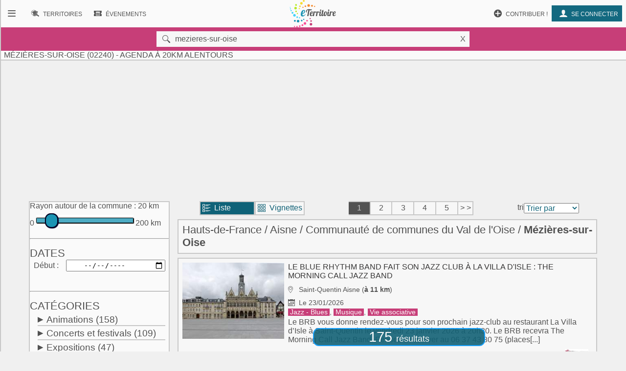

--- FILE ---
content_type: text/html; charset=UTF-8
request_url: https://www.eterritoire.fr/evenements/france,hauts-de-france,aisne,mezieres-sur-oise/xrac-20
body_size: 15296
content:

<!doctype html>
<html lang="fr">

<head>
  <meta charset="utf-8">
  
  <title> Mézières-sur-Oise (02240)  - Agenda  à 20km alentours</title><meta name="description" content="Retrouvez l'agenda des manifestations et le calendrier des évenements  à Mézières-sur-Oise (02240)  et 20km alentours ( Aisne - Hauts-de-France )  sur eTerritoire"><meta name="viewport" content="width=device-width, initial-scale=1, maximum-scale=5">
    <link rel="preload" href="/fnt/eterre.woff" as="font" type="font/woff" crossorigin="anonymous">
      
<meta name="geo.region" content="FR-2">
<meta name="geo.placename" content="mezieres-sur-oise">
<meta name="geo.position" content="49.783889770508,3.4011108875275">
<meta name="ICBM" content="49.783889770508,3.4011108875275"><link rel="preload" as="style" href="/css/main99.min.css" fetchpriority="high" ><link rel="stylesheet" href="/css/main99.min.css">
<meta name="impact-site-verification" value="0e7eae6a-5aeb-4034-894d-9a312c9dfe62">

<link rel="preload" as="script" href="/js/bundleSearchEvt.js">




<script>
  window.dataLayer = window.dataLayer || [];
  function gtag(){dataLayer.push(arguments);}
  
  gtag("consent", "default", {
  "ad_storage": "granted",
  "ad_user_data": "granted",
  "ad_personalization": "granted",
  "analytics_storage": "granted"
});
  </script>
  <script async src="https://www.googletagmanager.com/gtag/js?id=G-M9GXS4GQ4L"></script>
  
  <script>
  gtag("js", new Date());
  gtag("config", "G-M9GXS4GQ4L");

  

</script><script async src="https://pagead2.googlesyndication.com/pagead/js/adsbygoogle.js?client=ca-pub-6758033466826517"
     crossorigin="anonymous"></script>
<script>
ú=function(){"use strict";var n={go:function(n){"@"==n[0]?window.open(n.slice(1),"_blank"):window.location.href=n}};return n}();

document.addEventListener("click", function(event) {
    const targetElement = event.target.closest(
        "a, [onclick], .pointer, input"
    );

    if (targetElement) {
        const originalBackgroundColor = targetElement.style.backgroundColor;

        targetElement.style.backgroundColor = "#000000";
	    targetElement.style.opacity = "0.7";
        
        setTimeout(function() {
            targetElement.style.backgroundColor = originalBackgroundColor;
            targetElement.style.opacity = "1";
        }, 10); 
    }
});


</script>

<style>
a, input, button
{
    touch-action: manipulation;
}
</style>

 
</head>
<body class="ce" >



<div id="b"><!-- burger -->
    <nav id="bm" class="bn">
        <a id="b_bx" href="#"><div><b class="ico">&#xf105;</b></div></a><a id="b_ter" href="/territoires"><div><b class="ico">&#xf112;</b><b class="bfr">Recherche de&nbsp;</b><b class="lbl">Territoires</b></div></a><a id="b_ann" href="/annonces"><div><b class="ico">&#xf100;</b><b class="bfr">Recherche d'</b><b class="lbl">Annonces</b></div></a><a id="b_evt" href="/evenements"><div><b class="ico">&#xf106;</b><b class="bfr">Recherche d'</b><b class="lbl">Évenements</b></div></a><a id="b_cnx" href="/login"><div><b class="ico">&#xf104</b><b class="lbl">Se connecter</b></div></a><a id="b_prt" href="/proposer"><div><b class="ico">&#xf11A;</b><b class="lbl">Contribuer !</b></div></a>    </nav><!-- Le menu -->
    <div id="bl"><!-- leftover -->
        <header id="head"><nav id="nav"><a id="n_bm" href="#bm"><div><b class="ico">&#xf10d;</b></div></a><a id="n_lgo" href="/"><img src="/img/ico/tmp/logo.svg" alt="logo"></a><a id="n_ter" href="/territoires"><div><b class="ico">&#xf112;</b><b class="bfr">Recherche de&nbsp;</b><b class="lbl">Territoires</b></div></a><a id="n_evt" href="/evenements"><div><b class="ico">&#xf106;</b><b class="bfr">Recherche d'</b><b class="lbl">Évenements</b></div></a><a id="n_cnx" href="/login"><div><b class="ico">&#xf104</b><b class="lbl">Se connecter</b></div></a><a id="n_prt" href="/proposer"><div><b class="ico">&#xf11A;</b><b class="lbl">Contribuer !</b></div></a></nav>

   <div id="geoMask">
        <form id="formgeo" name="formgeo" action="#" method="get" onchange="return sEvt.searchDo()" onsubmit="return false;"><input type="hidden" name="idCom" id="idCom" value="2-2483"><button onclick="document.getElementById('geo').focus();" class="ico">&nbsp&#xf10c;</button><input placeholder="commune, code postal, département, région, intercommunalité"  type="text" name="geo" id="geo" value="mezieres-sur-oise"><button onclick="return sEvt.videGeo();">X</button></form>
    </div>

	<h1 id="dPageTitle" class="hm">
		
 Mézières-sur-Oise (02240)  - Agenda  à 20km alentours</h1></header>
        

        


<script src="/js/bundleSearchEvt.js"></script>



<style>


.lstline img.i2 {
    max-width: 3rem;
}

.catDiv .hidden{
    background-color:#eaeaea;
}

.catDiv .zeroed{
    background-color:#eaeaea;
    color:#a4a4a4;
}


.pastilleNb{
     display:inline-block;
        -moz-border-radius: 50%; /* or 50% */
        border-radius: 50%; /* or 50% */
        min-width: 1.6rem;
        background-color:#487885;
        padding:4px;
        text-align: center;
        margin-left: 0.6rem;
         margin-right: 0.1rem;
        color:white;
        font-size:0.9rem;
}

.suggest h4{
    color:#525252;
}

.suggest span{
     padding:4px;
}

.suggest{
 font-size:1.4rem;
}

</style>




<style>

</style>

<style>                        
.gg_events_header { height: 300px; text-align: center;}
@media(min-width: 500px) { .gg_events_header { height: 280px; text-align: center; } }
@media(min-width: 800px) { .gg_events_header { height: 280px; text-align: center;} }
</style>
                                
                
                
<!-- eTerritoire - Moteur Evt - Header -->
<ins class="adsbygoogle gg_events_header"
     style="display:block"
     data-ad-client="ca-pub-6758033466826517"
     data-ad-slot="9886669001"
     data-full-width-responsive="true"></ins>
<script>
     (adsbygoogle = window.adsbygoogle || []).push({});
</script>
                
 
<div class="wr ct">
    <div class="mtr">
    <form id="formcom" name="formcom" class="artcl np" action="#" method="get" onchange="sEvt.searchDo()">
        <div class="menu" id="dMenu">
        
			<a name="menu"></a>
			
<style>

input[type=range] {
    -webkit-appearance: none;
    width: 100%;
    margin: 9.3px 0
}

input[type=range]:focus {
    outline: none
}

input[type=range]::-webkit-slider-runnable-track {
    width: 100%;
    height: 11.4px;
    cursor: pointer;
    box-shadow: 1px 1px 1px #000000, 0 0 1px #0d0d0d;
    background: rgba(27, 148, 179, .78);
    border-radius: 1.3px;
    border: .2px solid #010101
}

input[type=range]::-webkit-slider-thumb {
    box-shadow: .9px .9px 1px #000031, 0 0 .9px #00004b;
    border: 1.8px solid #00001e;
    height: 30px;
    width: 27px;
    border-radius: 12px;
    background: #1b94b3;
    cursor: pointer;
    -webkit-appearance: none;
    margin-top: -9.5px
}

input[type=range]:focus::-webkit-slider-runnable-track {
    background: rgba(31, 170, 206, .78)
}

input[type=range]::-moz-range-track {
    width: 100%;
    height: 11.4px;
    cursor: pointer;
    box-shadow: 1px 1px 1px #000000, 0 0 1px #0d0d0d;
    background: rgba(27, 148, 179, .78);
    border-radius: 1.3px;
    border: .2px solid #010101
}

input[type=range]::-moz-range-thumb {
    box-shadow: .9px .9px 1px #000031, 0 0 .9px #00004b;
    border: 1.8px solid #00001e;
    height: 30px;
    width: 27px;
    border-radius: 12px;
    background: #1b94b3;
    cursor: pointer
}

input[type=range]::-ms-track {
    width: 100%;
    height: 11.4px;
    cursor: pointer;
    background: 0 0;
    border-color: transparent;
    color: transparent
}

input[type=range]::-ms-fill-lower {
    background: rgba(23, 126, 152, .78);
    border: .2px solid #010101;
    border-radius: 2.6px;
    box-shadow: 1px 1px 1px #000000, 0 0 1px #0d0d0d
}

input[type=range]::-ms-fill-upper {
    background: rgba(27, 148, 179, .78);
    border: .2px solid #010101;
    border-radius: 2.6px;
    box-shadow: 1px 1px 1px #000000, 0 0 1px #0d0d0d
}

input[type=range]::-ms-thumb {
    box-shadow: .9px .9px 1px #000031, 0 0 .9px #00004b;
    border: 1.8px solid #00001e;
    height: 30px;
    width: 27px;
    border-radius: 12px;
    background: #1b94b3;
    cursor: pointer;
    height: 11.4px
}

input[type=range]:focus::-ms-fill-lower {
    background: rgba(27, 148, 179, .78)
}

input[type=range]:focus::-ms-fill-upper {
    background: rgba(31, 170, 206, .78)
}


    .flatpickr-wrapper{display:inline-block;width:100%;position:relative}
    .flatpickr-wrapper input{cursor:pointer;z-index:1}
    .flatpickr-wrapper .flatpickr-calendar{background:#fff;border:1px solid #ddd;font-size:90%;border-radius:4px;position:absolute;top:100%;left:0;margin-top:3px;opacity:0;visibility:hidden;transition:opacity 75ms;width:256px}
    .flatpickr-wrapper .flatpickr-calendar:after,.flatpickr-wrapper .flatpickr-calendar:before{position:absolute;pointer-events:none;border:solid transparent;content:'';height:0;width:0;bottom:100%;left:22px}
.flatpickr-wrapper .flatpickr-calendar:before{border-width:5px;margin:0 -5px;border-bottom-color:#ddd}.flatpickr-wrapper .flatpickr-calendar:after{border-width:4px;margin:0 -4px;border-bottom-color:#fff}
.flatpickr-wrapper .flatpickr-calendar .flatpickr-month{background:0 0;color:#000;padding:4px 5px 2px;text-align:center;position:relative}
.flatpickr-wrapper .flatpickr-calendar .flatpickr-month .flatpickr-next-month,.flatpickr-wrapper .flatpickr-calendar .flatpickr-month .flatpickr-prev-month{text-decoration:none;cursor:pointer}
.flatpickr-wrapper .flatpickr-calendar .flatpickr-month .flatpickr-next-month i,.flatpickr-wrapper .flatpickr-calendar .flatpickr-month .flatpickr-prev-month i{position:relative;bottom:-4px}
.flatpickr-wrapper .flatpickr-calendar .flatpickr-month .flatpickr-next-month:hover,.flatpickr-wrapper .flatpickr-calendar .flatpickr-month .flatpickr-prev-month:hover{color:#f64747}
.flatpickr-wrapper .flatpickr-calendar .flatpickr-month .flatpickr-prev-month{float:left}.flatpickr-wrapper .flatpickr-calendar .flatpickr-month .flatpickr-next-month{float:right}
.flatpickr-wrapper .flatpickr-calendar .flatpickr-month .flatpickr-current-month{font-size:135%;font-weight:300;color:rgba(0,0,0,.7)}
.flatpickr-wrapper .flatpickr-calendar .flatpickr-month .flatpickr-current-month .cur_month{font-weight:700;color:#000}
.flatpickr-wrapper .flatpickr-calendar .flatpickr-month .flatpickr-current-month .cur_year{cursor:default;padding:0 2px}
.flatpickr-wrapper .flatpickr-calendar .flatpickr-month .flatpickr-current-month .cur_year:hover{background:rgba(0,0,0,.05)}
.flatpickr-wrapper .flatpickr-calendar .flatpickr-weekdays{font-size:90%;background:0 0;padding:2px 0 4px}
.flatpickr-wrapper .flatpickr-calendar .flatpickr-weekdays span{color:#999;text-align:center;display:inline-block;width:14.2857142857%;font-weight:700}
.flatpickr-wrapper .flatpickr-calendar .flatpickr-days{padding-top:1px}
.flatpickr-wrapper .flatpickr-calendar .flatpickr-day{background:0 0;border:1px solid transparent;border-radius:150px;box-sizing:border-box;color:#393939;cursor:pointer;display:inline-block;width:34px;height:34px;line-height:33px;margin:0 1px 1px;text-align:center}
.flatpickr-wrapper .flatpickr-calendar .flatpickr-day:hover{background:#e6e6e6;border-color:#e6e6e6}.flatpickr-wrapper .flatpickr-calendar .flatpickr-day.today{border-color:#f64747}
.flatpickr-wrapper .flatpickr-calendar .flatpickr-day.today:hover{border-color:#f64747;background:#f64747;color:#fff}
.flatpickr-wrapper .flatpickr-calendar .flatpickr-day.selected,.flatpickr-wrapper .flatpickr-calendar .flatpickr-day.selected:hover{background:#446cb3;color:#fff;border-color:#446cb3}
.flatpickr-wrapper .flatpickr-calendar .flatpickr-day.disabled,.flatpickr-wrapper .flatpickr-calendar .flatpickr-day.disabled:hover{color:rgba(57,57,57,.3);background:0 0;border-color:transparent;cursor:default}
.flatpickr-wrapper.inline .flatpickr-calendar,.flatpickr-wrapper.open .flatpickr-calendar{z-index:100;opacity:1;visibility:visible}.flatpickr-wrapper.inline .flatpickr-calendar{position:static}
.flatpickr-wrapper .flatpickr-time{overflow:auto;border-top:1px solid #ddd;text-align:center}
    .flatpickr-wrapper .flatpickr-time .flatpickr-hour,.flatpickr-wrapper .flatpickr-time .flatpickr-minute{background:0 0;-webkit-appearance:none;-moz-appearance:textfield;box-shadow:none;border:0;border-radius:0;display:inline-block;width:33%;min-width:33%;text-align:center;margin:0;padding:0;height:38px;line-height:38px;cursor:pointer;font-weight:700;color:#393939}
    .flatpickr-wrapper .flatpickr-am-pm:hover,.flatpickr-wrapper .flatpickr-time .flatpickr-hour:hover,.flatpickr-wrapper .flatpickr-time .flatpickr-minute:hover{background:#f0f0f0}
    .flatpickr-wrapper .flatpickr-time .flatpickr-hour:focus,.flatpickr-wrapper .flatpickr-time .flatpickr-minute:focus{outline:0;border:0}
    .flatpickr-wrapper .flatpickr-time .flatpickr-minute{width:26%;font-weight:300}
    .flatpickr-wrapper .flatpickr-am-pm,.flatpickr-wrapper .flatpickr-time-separator{height:38px;display:inline-block;line-height:38px}
    .flatpickr-wrapper .flatpickr-am-pm{width:21%;padding:0 2%;cursor:pointer;text-align:left}



</style>



    <div id="rayonAutour" class="">
    	<fieldset>
        	<label for="rayonc">Rayon autour de la commune :</label>
        	<span id="rayonCLbl">20 km</span><br>
    		0
    		<input style="width:70%;" list="kmscale" id="rayonc" step="10" max="200" min="0" name="rayonc" type="range" value="20"> 
        	200 km
        	<datalist id="kmscale">
    			<option>0</option>
    			<option>10</option>
    			<option>20</option>
    			<option>30</option>
    			<option>40</option>
    			<option>50</option>
    			<option>60</option>
    			<option>70</option>
    			<option>80</option>
    			<option>90</option>
    			<option>100</option>
    			<option>110</option>
    			<option>120</option>
    			<option>130</option>
    			<option>140</option>
    			<option>150</option>
    			<option>160</option>
    			<option>170</option>
    			<option>180</option>
    			<option>190</option>
    			<option>200</option>
    		</datalist>
		</fieldset>
        <hr>
    </div>




<h2 class="cd f">Dates</h2>
<div>
<label for="datedebut">Début</label>
<input type="date" class="calendar" placeholder="jj / mm / aaaa" id="datedebut" name="datedebut" value="">
</div>
<div>
<label for="datefin" style="visibility:hidden;">Fin</label ><input type="date" class="calendar" placeholder="jj / mm / aaaa"id="datefin" name="datefin" value="" style="visibility:hidden;">
</div>
    <hr>
    <h2 class="cd f">Catégories</h2>
    <div class="catDiv"><p onclick="sEvt.toggleChildren(193)"><span id="parent_193" class="pointer kteghead" data-before="+">Animations</span>&nbsp;<span id="cpt_193" data-elc="193">(158)</span></p><div id="children_193" class="193 ktegbody hidden" ><div id="elc-144" class=""><input type="checkbox" name="144" id="144" value="144"><label for="144">Animaux</label><label for="144" id="cpt_144" data-elc="144"> (4)</label></div><div id="elc-97" class=""><input type="checkbox" name="97" id="97" value="97"><label for="97">Artisanat</label><label for="97" id="cpt_97" data-elc="97"> (9)</label></div><div id="elc-194" class=""><input type="checkbox" name="194" id="194" value="194"><label for="194">Atelier</label><label for="194" id="cpt_194" data-elc="194"> (9)</label></div><div id="elc-196" class=""><input type="checkbox" name="196" id="196" value="196"><label for="196">Balades</label><label for="196" id="cpt_196" data-elc="196"> (2)</label></div><div id="elc-154" class=""><input type="checkbox" name="154" id="154" value="154"><label for="154">Bien-être</label><label for="154" id="cpt_154" data-elc="154"> (6)</label></div><div id="elc-197" class=""><input type="checkbox" name="197" id="197" value="197"><label for="197">Brocante - Vide-grenier</label><label for="197" id="cpt_197" data-elc="197"> (11)</label></div><div id="elc-198" class=""><input type="checkbox" name="198" id="198" value="198"><label for="198">Conférence - Débat</label><label for="198" id="cpt_198" data-elc="198"> (6)</label></div><div id="elc-145" class=""><input type="checkbox" name="145" id="145" value="145"><label for="145">Culte et religion</label><label for="145" id="cpt_145" data-elc="145"> (1)</label></div><div id="elc-201" class=" hidden"><input type="checkbox" name="201" id="201" value="201"><label for="201">Don du sang</label><label for="201" id="cpt_201" data-elc="201"></label></div><div id="elc-142" class=""><input type="checkbox" name="142" id="142" value="142"><label for="142">Fête</label><label for="142" id="cpt_142" data-elc="142"> (4)</label></div><div id="elc-148" class=" hidden"><input type="checkbox" name="148" id="148" value="148"><label for="148">Feu d'artifice</label><label for="148" id="cpt_148" data-elc="148"></label></div><div id="elc-133" class=""><input type="checkbox" name="133" id="133" value="133"><label for="133">Foire - Salon</label><label for="133" id="cpt_133" data-elc="133"> (11)</label></div><div id="elc-206" class=""><input type="checkbox" name="206" id="206" value="206"><label for="206">Jeux de cartes</label><label for="206" id="cpt_206" data-elc="206"> (2)</label></div><div id="elc-207" class=""><input type="checkbox" name="207" id="207" value="207"><label for="207">Jeux de hasard - Loto</label><label for="207" id="cpt_207" data-elc="207"> (2)</label></div><div id="elc-146" class=""><input type="checkbox" name="146" id="146" value="146"><label for="146">Manifestation culturelle</label><label for="146" id="cpt_146" data-elc="146"> (5)</label></div><div id="elc-200" class=""><input type="checkbox" name="200" id="200" value="200"><label for="200">Marché</label><label for="200" id="cpt_200" data-elc="200"> (9)</label></div><div id="elc-180" class=""><input type="checkbox" name="180" id="180" value="180"><label for="180">Nature - Environnement</label><label for="180" id="cpt_180" data-elc="180"> (5)</label></div><div id="elc-579" class=""><input type="checkbox" name="579" id="579" value="579"><label for="579">Patrimoine - Culture</label><label for="579" id="cpt_579" data-elc="579"> (21)</label></div><div id="elc-156" class=""><input type="checkbox" name="156" id="156" value="156"><label for="156">Plante - Fleur</label><label for="156" id="cpt_156" data-elc="156"> (9)</label></div><div id="elc-158" class=" hidden"><input type="checkbox" name="158" id="158" value="158"><label for="158">Portes ouvertes</label><label for="158" id="cpt_158" data-elc="158"></label></div><div id="elc-88" class=""><input type="checkbox" name="88" id="88" value="88"><label for="88">Pour enfants</label><label for="88" id="cpt_88" data-elc="88"> (14)</label></div><div id="elc-199" class=""><input type="checkbox" name="199" id="199" value="199"><label for="199">Repas - Dégustation</label><label for="199" id="cpt_199" data-elc="199"> (7)</label></div><div id="elc-141" class=""><input type="checkbox" name="141" id="141" value="141"><label for="141">Vie associative</label><label for="141" id="cpt_141" data-elc="141"> (7)</label></div><div id="elc-151" class=""><input type="checkbox" name="151" id="151" value="151"><label for="151">Vie locale</label><label for="151" id="cpt_151" data-elc="151"> (10)</label></div><div id="elc-162" class=""><input type="checkbox" name="162" id="162" value="162"><label for="162">Vin - Oenologie</label><label for="162" id="cpt_162" data-elc="162"> (3)</label></div><div id="elc-202" class=""><input type="checkbox" name="202" id="202" value="202"><label for="202">Visites et circuits</label><label for="202" id="cpt_202" data-elc="202"> (1)</label></div></div></div><div class="catDiv"><p onclick="sEvt.toggleChildren(140)"><span id="parent_140" class="pointer kteghead" data-before="+">Concerts et festivals</span>&nbsp;<span id="cpt_140" data-elc="140">(109)</span></p><div id="children_140" class="140 ktegbody hidden" ><div id="elc-93" class=""><input type="checkbox" name="93" id="93" value="93"><label for="93">Chorale - Chant</label><label for="93" id="cpt_93" data-elc="93"> (7)</label></div><div id="elc-92" class=""><input type="checkbox" name="92" id="92" value="92"><label for="92">Concert</label><label for="92" id="cpt_92" data-elc="92"> (32)</label></div><div id="elc-109" class=""><input type="checkbox" name="109" id="109" value="109"><label for="109">Festival généraliste</label><label for="109" id="cpt_109" data-elc="109"> (6)</label></div><div id="elc-147" class=""><input type="checkbox" name="147" id="147" value="147"><label for="147">Gospel</label><label for="147" id="cpt_147" data-elc="147"> (1)</label></div><div id="elc-150" class=""><input type="checkbox" name="150" id="150" value="150"><label for="150">Jazz - Blues</label><label for="150" id="cpt_150" data-elc="150"> (12)</label></div><div id="elc-143" class=""><input type="checkbox" name="143" id="143" value="143"><label for="143">Musique</label><label for="143" id="cpt_143" data-elc="143"> (23)</label></div><div id="elc-152" class=""><input type="checkbox" name="152" id="152" value="152"><label for="152">Musique classique</label><label for="152" id="cpt_152" data-elc="152"> (5)</label></div><div id="elc-153" class=""><input type="checkbox" name="153" id="153" value="153"><label for="153">Musique contemporaine</label><label for="153" id="cpt_153" data-elc="153"> (1)</label></div><div id="elc-166" class=""><input type="checkbox" name="166" id="166" value="166"><label for="166">Musique du monde</label><label for="166" id="cpt_166" data-elc="166"> (3)</label></div><div id="elc-127" class=""><input type="checkbox" name="127" id="127" value="127"><label for="127">Musique traditionnelle</label><label for="127" id="cpt_127" data-elc="127"> (2)</label></div><div id="elc-161" class=""><input type="checkbox" name="161" id="161" value="161"><label for="161">Pop - Rock - Folk</label><label for="161" id="cpt_161" data-elc="161"> (6)</label></div><div id="elc-165" class=""><input type="checkbox" name="165" id="165" value="165"><label for="165">Variété française</label><label for="165" id="cpt_165" data-elc="165"> (10)</label></div><div id="elc-155" class=""><input type="checkbox" name="155" id="155" value="155"><label for="155">Variété internationale</label><label for="155" id="cpt_155" data-elc="155"> (1)</label></div></div></div><div class="catDiv"><p onclick="sEvt.toggleChildren(86)"><span id="parent_86" class="pointer kteghead" data-before="+">Expositions</span>&nbsp;<span id="cpt_86" data-elc="86">(47)</span></p><div id="children_86" class="86 ktegbody hidden" ><div id="elc-89" class=" hidden"><input type="checkbox" name="89" id="89" value="89"><label for="89">Bande dessinée</label><label for="89" id="cpt_89" data-elc="89"></label></div><div id="elc-90" class=""><input type="checkbox" name="90" id="90" value="90"><label for="90">Céramique</label><label for="90" id="cpt_90" data-elc="90"> (2)</label></div><div id="elc-94" class=""><input type="checkbox" name="94" id="94" value="94"><label for="94">Dessin - Collage</label><label for="94" id="cpt_94" data-elc="94"> (3)</label></div><div id="elc-91" class=""><input type="checkbox" name="91" id="91" value="91"><label for="91">Exposition</label><label for="91" id="cpt_91" data-elc="91"> (20)</label></div><div id="elc-95" class=""><input type="checkbox" name="95" id="95" value="95"><label for="95">Gravure</label><label for="95" id="cpt_95" data-elc="95"> (2)</label></div><div id="elc-96" class=""><input type="checkbox" name="96" id="96" value="96"><label for="96">Histoire - Civilisation</label><label for="96" id="cpt_96" data-elc="96"> (2)</label></div><div id="elc-99" class=""><input type="checkbox" name="99" id="99" value="99"><label for="99">Mode</label><label for="99" id="cpt_99" data-elc="99"> (1)</label></div><div id="elc-100" class=""><input type="checkbox" name="100" id="100" value="100"><label for="100">Peinture</label><label for="100" id="cpt_100" data-elc="100"> (7)</label></div><div id="elc-102" class=""><input type="checkbox" name="102" id="102" value="102"><label for="102">Photographie - Vidéo</label><label for="102" id="cpt_102" data-elc="102"> (6)</label></div><div id="elc-103" class=""><input type="checkbox" name="103" id="103" value="103"><label for="103">Science et technique</label><label for="103" id="cpt_103" data-elc="103"> (1)</label></div><div id="elc-104" class=""><input type="checkbox" name="104" id="104" value="104"><label for="104">Sculpture</label><label for="104" id="cpt_104" data-elc="104"> (3)</label></div><div id="elc-203" class=" hidden"><input type="checkbox" name="203" id="203" value="203"><label for="203">Visite guidée</label><label for="203" id="cpt_203" data-elc="203"></label></div></div></div><div class="catDiv"><p onclick="sEvt.toggleChildren(167)"><span id="parent_167" class="pointer kteghead" data-before="+">Spectacles et théâtre</span>&nbsp;<span id="cpt_167" data-elc="167">(31)</span></p><div id="children_167" class="167 ktegbody hidden" ><div id="elc-169" class=""><input type="checkbox" name="169" id="169" value="169"><label for="169">Café littéraire</label><label for="169" id="cpt_169" data-elc="169"> (1)</label></div><div id="elc-170" class=""><input type="checkbox" name="170" id="170" value="170"><label for="170">Cinéma</label><label for="170" id="cpt_170" data-elc="170"> (2)</label></div><div id="elc-171" class=""><input type="checkbox" name="171" id="171" value="171"><label for="171">Cirque - Marionnette</label><label for="171" id="cpt_171" data-elc="171"> (2)</label></div><div id="elc-173" class=""><input type="checkbox" name="173" id="173" value="173"><label for="173">Danse - Bal - Cabaret</label><label for="173" id="cpt_173" data-elc="173"> (2)</label></div><div id="elc-175" class=""><input type="checkbox" name="175" id="175" value="175"><label for="175">Lecture - Conte - Poésie</label><label for="175" id="cpt_175" data-elc="175"> (7)</label></div><div id="elc-178" class=" hidden"><input type="checkbox" name="178" id="178" value="178"><label for="178">Opéra - Opérette</label><label for="178" id="cpt_178" data-elc="178"></label></div><div id="elc-168" class=""><input type="checkbox" name="168" id="168" value="168"><label for="168">Spectacle</label><label for="168" id="cpt_168" data-elc="168"> (5)</label></div><div id="elc-183" class=""><input type="checkbox" name="183" id="183" value="183"><label for="183">Spectacle comique</label><label for="183" id="cpt_183" data-elc="183"> (6)</label></div><div id="elc-184" class=" hidden"><input type="checkbox" name="184" id="184" value="184"><label for="184">Spectacle de rue</label><label for="184" id="cpt_184" data-elc="184"></label></div><div id="elc-186" class=""><input type="checkbox" name="186" id="186" value="186"><label for="186">Spectacle musical</label><label for="186" id="cpt_186" data-elc="186"> (3)</label></div><div id="elc-189" class=""><input type="checkbox" name="189" id="189" value="189"><label for="189">Théâtre</label><label for="189" id="cpt_189" data-elc="189"> (3)</label></div><div id="elc-191" class=" hidden"><input type="checkbox" name="191" id="191" value="191"><label for="191">Théâtre de rue</label><label for="191" id="cpt_191" data-elc="191"></label></div></div></div><div class="catDiv"><p onclick="sEvt.toggleChildren(204)"><span id="parent_204" class="pointer kteghead" data-before="+">Sports</span>&nbsp;<span id="cpt_204" data-elc="204">(7)</span></p><div id="children_204" class="204 ktegbody hidden" ><div id="elc-113" class=""><input type="checkbox" name="113" id="113" value="113"><label for="113">Competition sportive</label><label for="113" id="cpt_113" data-elc="113"> (1)</label></div><div id="elc-437" class=" hidden"><input type="checkbox" name="437" id="437" value="437"><label for="437">Courses à pied</label><label for="437" id="cpt_437" data-elc="437"></label></div><div id="elc-438" class=" hidden"><input type="checkbox" name="438" id="438" value="438"><label for="438">Courses cyclistes</label><label for="438" id="cpt_438" data-elc="438"></label></div><div id="elc-149" class=""><input type="checkbox" name="149" id="149" value="149"><label for="149">Manifestation sportive</label><label for="149" id="cpt_149" data-elc="149"> (1)</label></div><div id="elc-172" class=" hidden"><input type="checkbox" name="172" id="172" value="172"><label for="172">Neige - Glisse</label><label for="172" id="cpt_172" data-elc="172"></label></div><div id="elc-177" class=" hidden"><input type="checkbox" name="177" id="177" value="177"><label for="177">Pêche</label><label for="177" id="cpt_177" data-elc="177"></label></div><div id="elc-190" class=" hidden"><input type="checkbox" name="190" id="190" value="190"><label for="190">Pétanque</label><label for="190" id="cpt_190" data-elc="190"></label></div><div id="elc-205" class=""><input type="checkbox" name="205" id="205" value="205"><label for="205">Randonnée et balade</label><label for="205" id="cpt_205" data-elc="205"> (1)</label></div><div id="elc-208" class=" hidden"><input type="checkbox" name="208" id="208" value="208"><label for="208">Sports de balle et de ballon</label><label for="208" id="cpt_208" data-elc="208"></label></div><div id="elc-213" class=" hidden"><input type="checkbox" name="213" id="213" value="213"><label for="213">Sports équestres</label><label for="213" id="cpt_213" data-elc="213"></label></div><div id="elc-195" class=" hidden"><input type="checkbox" name="195" id="195" value="195"><label for="195">Sports et loisirs</label><label for="195" id="cpt_195" data-elc="195"></label></div><div id="elc-212" class=""><input type="checkbox" name="212" id="212" value="212"><label for="212">Sports mécaniques</label><label for="212" id="cpt_212" data-elc="212"> (3)</label></div><div id="elc-210" class=""><input type="checkbox" name="210" id="210" value="210"><label for="210">Sports nautiques</label><label for="210" id="cpt_210" data-elc="210"> (1)</label></div><div id="elc-587" class=" hidden"><input type="checkbox" name="587" id="587" value="587"><label for="587">Tour de France</label><label for="587" id="cpt_587" data-elc="587"></label></div></div></div>
    <script>
    elcGenealogy=[];
    elcGenealogy[144]=193;
elcGenealogy[97]=193;
elcGenealogy[194]=193;
elcGenealogy[196]=193;
elcGenealogy[154]=193;
elcGenealogy[197]=193;
elcGenealogy[198]=193;
elcGenealogy[145]=193;
elcGenealogy[201]=193;
elcGenealogy[142]=193;
elcGenealogy[148]=193;
elcGenealogy[133]=193;
elcGenealogy[206]=193;
elcGenealogy[207]=193;
elcGenealogy[146]=193;
elcGenealogy[200]=193;
elcGenealogy[180]=193;
elcGenealogy[579]=193;
elcGenealogy[156]=193;
elcGenealogy[158]=193;
elcGenealogy[88]=193;
elcGenealogy[199]=193;
elcGenealogy[141]=193;
elcGenealogy[151]=193;
elcGenealogy[162]=193;
elcGenealogy[202]=193;
elcGenealogy[93]=140;
elcGenealogy[92]=140;
elcGenealogy[109]=140;
elcGenealogy[147]=140;
elcGenealogy[150]=140;
elcGenealogy[143]=140;
elcGenealogy[152]=140;
elcGenealogy[153]=140;
elcGenealogy[166]=140;
elcGenealogy[127]=140;
elcGenealogy[161]=140;
elcGenealogy[165]=140;
elcGenealogy[155]=140;
elcGenealogy[89]=86;
elcGenealogy[90]=86;
elcGenealogy[94]=86;
elcGenealogy[91]=86;
elcGenealogy[95]=86;
elcGenealogy[96]=86;
elcGenealogy[99]=86;
elcGenealogy[100]=86;
elcGenealogy[102]=86;
elcGenealogy[103]=86;
elcGenealogy[104]=86;
elcGenealogy[203]=86;
elcGenealogy[169]=167;
elcGenealogy[170]=167;
elcGenealogy[171]=167;
elcGenealogy[173]=167;
elcGenealogy[175]=167;
elcGenealogy[178]=167;
elcGenealogy[168]=167;
elcGenealogy[183]=167;
elcGenealogy[184]=167;
elcGenealogy[186]=167;
elcGenealogy[189]=167;
elcGenealogy[191]=167;
elcGenealogy[113]=204;
elcGenealogy[437]=204;
elcGenealogy[438]=204;
elcGenealogy[149]=204;
elcGenealogy[172]=204;
elcGenealogy[177]=204;
elcGenealogy[190]=204;
elcGenealogy[205]=204;
elcGenealogy[208]=204;
elcGenealogy[213]=204;
elcGenealogy[195]=204;
elcGenealogy[212]=204;
elcGenealogy[210]=204;
elcGenealogy[587]=204;

    </script>
    
     <input type="hidden" name="kpageNumber" id="kpageNumber" value="1">
    <hr>
    <h2 class="cd f">Prix</h2>
    <input type="checkbox" name="gratuit" id="gratuit" tann="0" value="gratuit" class=""><label for="gratuit" class="pointer " tann="0" >Gratuit
        <span elc="gratuit" tann="0" class="hidden"></span>
        </label><br /><input type="checkbox" name="payant" id="payant" tann="0" value="payant" class=""><label for="payant" class="pointer " tann="0" >Payant
        <span elc="payant" tann="0" class="hidden"></span>
        </label><br />
    <hr>
    <h2 class="cd f">Accessibilité</h2>
    <input type="checkbox" name="access_mobi" id="access_mobi" tann="0" value="access_mobi" class=""><label for="access_mobi" class="pointer " tann="0" >Personnes à mobilité réduite
        <span elc="access_mobi" tann="0" class="hidden"></span>
        </label><br /><input type="checkbox" name="access_malv" id="access_malv" tann="0" value="access_malv" class=""><label for="access_malv" class="pointer " tann="0" >Personnes malvoyantes
        <span elc="access_malv" tann="0" class="hidden"></span>
        </label><br /><input type="checkbox" name="access_male" id="access_male" tann="0" value="access_male" class=""><label for="access_male" class="pointer " tann="0" >Personnes malentendantes 
        <span elc="access_male" tann="0" class="hidden"></span>
        </label><br />
    <hr>
    <h2 class="cd f">Affiner la recherche</h2>
    <div class="kwd"><input class="textInput" type="text" id="keyword" onchange="return false;" onkeydown = "if (event.keyCode == 13) {event.preventDefault();return sEvt.searchDo();}"  name="keyword" placeholder="Mot(s)-clé(s)" value=""/><a role="button">OK</a></div>
    <hr>
    <div class="cncl" role="button"><input onclick="window.location.href=('/evenements')" type="reset" value="Annuler tous les filtres" style="background-color:#136980;"></div>

			<div id="dMark">&nbsp;</div>
            <div class="cncl"><button onclick="sEvt.searchDo()" style="border: .1rem solid #c8c8c8;background-color: #136980;color: #f7f7f7;padding: .5rem;">Valider</button></div>
             <span id="menuEnteteCpt" class="h" onclick="jumpToAnchor('liste')">175</span>
             
             
             
		</div>
    </form>
		<div class="liste" id="dListeEntete">
			<a name="liste"></a>
			
			<div id="dListe"> 
			    
				<div id="pgtri">
<form id="formtri2" name="formtri2" action="#" method="get" onchange="sEvt.searchDo()">
<ul id="vgnlst"><li><input class="hv" type="radio" id="rd_liste"name="modeAffichage" value="0" checked><label for="rd_liste"><span class="ico">&#xf10a;</span> Liste</label></li><li><input class="hv" type="radio" id="rd_vignettes"name="modeAffichage" value="1"><label for="rd_vignettes"><span class="ico">&#xf10f;</span> Vignettes</label></li></ul>
</form>
<form id="formtri" name="formtri" action="#" method="get" onchange="sEvt.searchDo()">
        <label for="tri" style="display:inline;">tri</label><select id="tri" name="tri" class="selectStyle1" style="color:#11657a;">
        <option value="0"selected>Trier par</option>
<option value="1">Date début -</option>
<option value="2">Date début +</option>

        </select>
</form>

<span class="pagination"><strong style="min-width: 2.8rem">1</strong><a href="/evenements/france,hauts-de-france,aisne,mezieres-sur-oise/xrac-20/2" onclick="sEvt.changePage(2);return false;" style="min-width: 2.8rem">2</a><a href="/evenements/france,hauts-de-france,aisne,mezieres-sur-oise/xrac-20/3" onclick="sEvt.changePage(3);return false;" style="min-width: 2.8rem">3</a><a href="/evenements/france,hauts-de-france,aisne,mezieres-sur-oise/xrac-20/4" onclick="sEvt.changePage(4);return false;" style="min-width: 2.8rem">4</a><a href="/evenements/france,hauts-de-france,aisne,mezieres-sur-oise/xrac-20/5" onclick="sEvt.changePage(5);return false;" style="min-width: 2.8rem">5</a><a href="/evenements/france,hauts-de-france,aisne,mezieres-sur-oise/xrac-20/2" onclick="sEvt.changePage(2);return false;">></a></span></div><ul class="lstline"><li class="suggest"><a href="/evenements/france,hauts-de-france">Hauts-de-France</a> / <a href="/evenements/france,hauts-de-france,aisne">Aisne</a> / <a href="/evenements/france,hauts-de-france,aisne,epci-200040426">Communauté de communes du Val de l'Oise</a> / <a href="/evenements/france,hauts-de-france,aisne,mezieres-sur-oise"><strong>Mézières-sur-Oise</strong></a> </li><li itemscope itemtype="https://schema.org/Event" onclick="window.location='/detail/activites-touristiques/le-blue-rhythm-band-fait-son-jazz-club-a-la-villa-d-isle-%3A-the-morning-call-jazz-band/4028142708/hauts-de-france,aisne,saint-quentin(2100)';" style="cursor:pointer;" ><meta itemprop="description" content="Le BRB vous donne rendez-vous pour son prochain jazz-club au restaurant La Villa d’Isle à Saint-Quentin le vendredi 23 janvier 2026 à 20h30. 
Le BRB recevra The Morning Call Jazz Band.

Pensez à réserver au 06 37 43 80 75 (places[...]"><div class="pc"><img itemprop="image" class="i e"  src="/images/com/2/v2691_commune_0.jpg" title=""  alt="Saint-Quentin"></div><div class="ttl"><a href="/detail/activites-touristiques/le-blue-rhythm-band-fait-son-jazz-club-a-la-villa-d-isle-%3A-the-morning-call-jazz-band/4028142708/hauts-de-france,aisne,saint-quentin(2100)" itemprop="url"><h2 itemprop="name" style="color:#383737;">Le Blue Rhythm Band fait son Jazz Club à la Villa d'Isle : The Morning Call Jazz Band</h2></a> <p itemprop="location" itemscope itemtype="https://schema.org/Place"><meta itemprop="name" content="Saint-Quentin"><b class="ico">&#xf10B;</b> <span itemprop="address" itemscope itemtype="https://schema.org/PostalAddress"><span itemprop="addressLocality">Saint-Quentin</span> Aisne<meta itemprop="addressRegion" content="Aisne"><meta itemprop="addressCountry" content="FR"></span><span> (<strong>à 11 km</strong>)</span></p><p><b class="ico">&#xf117;</b>Le 23/01/2026</p><meta itemprop="startDate" content="2026/01/23"><meta itemprop="endDate" content="2026/01/23"><p><b class="cer">Jazz - Blues</b>, <b class="cer">Musique</b>, <b class="cer">Vie associative</b></p></div><div class="dsc"><p>Le BRB vous donne rendez-vous pour son prochain jazz-club au restaurant La Villa d’Isle à Saint-Quentin le vendredi 23 janvier 2026 à 20h30. 
Le BRB recevra The Morning Call Jazz Band.

Pensez à réserver au 06 37 43 80 75 (places[...]</p><div><img class="i2" src="/img/fluxLogos/21.png" alt="logo"></div></div></li><li style="background-color:#C73E78;"><a href="/proposer/evenement/2483" style="color:white;"><b class="ico"></b><strong> Annoncez vos événements à Mézières-sur-Oise</strong></a></li><li itemscope itemtype="https://schema.org/Event" onclick="window.location='/detail/activites-touristiques/bruno-bonansea-et-jeremy-bruyere/382515158/hauts-de-france,aisne,tergnier(2700)';" style="cursor:pointer;" ><meta itemprop="description" content="Voici un duo aussi atypique que créatif, réunissant le clarinettiste
Bruno Bonansea et le contrebassiste Jérémy Bruyère. Pour
notre plus grand bonheur, ils nous emmènent à la découverte
des thèmes klezmers et de toute la richesse[...]"><div class="pc"><img itemprop="image" class="i e"  src="/images/com/2/v2738_commune_0.jpg" title=""  alt="Tergnier"></div><div class="ttl"><a href="/detail/activites-touristiques/bruno-bonansea-et-jeremy-bruyere/382515158/hauts-de-france,aisne,tergnier(2700)" itemprop="url"><h2 itemprop="name" style="color:#383737;">Bruno Bonansea et Jérémy Bruyère</h2></a> <p itemprop="location" itemscope itemtype="https://schema.org/Place"><meta itemprop="name" content="Tergnier"><b class="ico">&#xf10B;</b> <span itemprop="address" itemscope itemtype="https://schema.org/PostalAddress"><span itemprop="addressLocality">Tergnier</span> Aisne<meta itemprop="addressRegion" content="Aisne"><meta itemprop="addressCountry" content="FR"></span><span> (<strong>à 16 km</strong>)</span></p><p><b class="ico">&#xf117;</b>Le 23/01/2026</p><meta itemprop="startDate" content="2026/01/23"><meta itemprop="endDate" content="2026/01/23"><p><b class="cer">Musique</b>, <b class="cer">Concert</b></p></div><div class="dsc"><p>Voici un duo aussi atypique que créatif, réunissant le clarinettiste
Bruno Bonansea et le contrebassiste Jérémy Bruyère. Pour
notre plus grand bonheur, ils nous emmènent à la découverte
des thèmes klezmers et de toute la richesse[...]</p><div><img class="i2" src="/img/fluxLogos/21.png" alt="logo"></div></div></li><li itemscope itemtype="https://schema.org/Event" onclick="window.location='/detail/activites-touristiques/les-nuits-de-la-lecture-a-la-mediatheque-de-fresnoy-le-grand/2898297589/hauts-de-france,aisne,fresnoy-le-grand(2230)';" style="cursor:pointer;" ><meta itemprop="description" content="Les Nuits de la lecture, un événement national porté par le Centre national du livre et le ministère de la Culture.
Cette édition invite à explorer le thème "Villes et Campagnes", des territoires réels ou imaginaires à parcourir[...]"><div class="pc"><img itemprop="image" class="i e"  src="/img/pictos/evenementD.jpg" title="" alt="photo"></div><div class="ttl"><a href="/detail/activites-touristiques/les-nuits-de-la-lecture-a-la-mediatheque-de-fresnoy-le-grand/2898297589/hauts-de-france,aisne,fresnoy-le-grand(2230)" itemprop="url"><h2 itemprop="name" style="color:#383737;">Les nuits de la lecture à la médiathèque de Fresnoy-le Grand</h2></a> <p itemprop="location" itemscope itemtype="https://schema.org/Place"><meta itemprop="name" content="Fresnoy-le-Grand"><b class="ico">&#xf10B;</b> <span itemprop="address" itemscope itemtype="https://schema.org/PostalAddress"><span itemprop="addressLocality">Fresnoy-le-Grand</span> Aisne<meta itemprop="addressRegion" content="Aisne"><meta itemprop="addressCountry" content="FR"></span><span> (<strong>à 19 km</strong>)</span></p><p><b class="ico">&#xf117;</b>Le 23/01/2026</p><meta itemprop="startDate" content="2026/01/23"><meta itemprop="endDate" content="2026/01/23"><p><b class="cer">Lecture - Conte - Po&eacute;sie</b>, <b class="cer">Pour enfants</b></p></div><div class="dsc"><p>Les Nuits de la lecture, un événement national porté par le Centre national du livre et le ministère de la Culture.
Cette édition invite à explorer le thème "Villes et Campagnes", des territoires réels ou imaginaires à parcourir[...]</p><div><img class="i2" src="/img/fluxLogos/21.png" alt="logo"></div></div></li><li itemscope itemtype="https://schema.org/Event" onclick="window.location='/detail/activites-touristiques/la-nuit-de-la-lecture-2026-a-la-mediatheque-guy-de-maupassant/3595434189/hauts-de-france,aisne,saint-quentin(2100)';" style="cursor:pointer;" ><meta itemprop="description" content="Pour cette 10ème édition, la thématique "Villes et campagnes" vous invite à découvrir, tout au long de la soirée, des animations pour petits et grands, à la rencontre des modes de vie, des cultures et des paysages de ces deux univers.

Le[...]"><div class="pc"><img itemprop="image" class="i e"  src="/images/com/2/v2691_commune_0.jpg" title=""  alt="Saint-Quentin"></div><div class="ttl"><a href="/detail/activites-touristiques/la-nuit-de-la-lecture-2026-a-la-mediatheque-guy-de-maupassant/3595434189/hauts-de-france,aisne,saint-quentin(2100)" itemprop="url"><h2 itemprop="name" style="color:#383737;">La Nuit de la lecture 2026 à la Médiathèque Guy de Maupassant</h2></a> <p itemprop="location" itemscope itemtype="https://schema.org/Place"><meta itemprop="name" content="Saint-Quentin"><b class="ico">&#xf10B;</b> <span itemprop="address" itemscope itemtype="https://schema.org/PostalAddress"><span itemprop="addressLocality">Saint-Quentin</span> Aisne<meta itemprop="addressRegion" content="Aisne"><meta itemprop="addressCountry" content="FR"></span><span> (<strong>à 11 km</strong>)</span></p><p><b class="ico">&#xf117;</b>Le 24/01/2026</p><meta itemprop="startDate" content="2026/01/24"><meta itemprop="endDate" content="2026/01/24"><p><b class="cer">Lecture - Conte - Po&eacute;sie</b></p></div><div class="dsc"><p>Pour cette 10ème édition, la thématique "Villes et campagnes" vous invite à découvrir, tout au long de la soirée, des animations pour petits et grands, à la rencontre des modes de vie, des cultures et des paysages de ces deux univers.

Le[...]</p><div><img class="i2" src="/img/fluxLogos/21.png" alt="logo"></div></div></li><li itemscope itemtype="https://schema.org/Event" onclick="window.location='/detail/activites-touristiques/le-veilleur-de-nuit-compagnie-file-en-scene/3541616514/hauts-de-france,aisne,tergnier(2700)';" style="cursor:pointer;" ><meta itemprop="description" content="Un voyageur explore le monde et récolte des histoires. Ses
secrets, il vient les livrer aux plus curieux, les transmettre pour
que dans mille ans encore, des contes venus de Chine et d’Inde,
qui ont survécu aux guerres et aux[...]"><div class="pc"><img itemprop="image" class="i e"  src="/images/com/2/v2738_commune_0.jpg" title=""  alt="Tergnier"></div><div class="ttl"><a href="/detail/activites-touristiques/le-veilleur-de-nuit-compagnie-file-en-scene/3541616514/hauts-de-france,aisne,tergnier(2700)" itemprop="url"><h2 itemprop="name" style="color:#383737;">Le Veilleur de nuit, Compagnie File en scène</h2></a> <p itemprop="location" itemscope itemtype="https://schema.org/Place"><meta itemprop="name" content="Tergnier"><b class="ico">&#xf10B;</b> <span itemprop="address" itemscope itemtype="https://schema.org/PostalAddress"><span itemprop="addressLocality">Tergnier</span> Aisne<meta itemprop="addressRegion" content="Aisne"><meta itemprop="addressCountry" content="FR"></span><span> (<strong>à 16 km</strong>)</span></p><p><b class="ico">&#xf117;</b>Le 24/01/2026</p><meta itemprop="startDate" content="2026/01/24"><meta itemprop="endDate" content="2026/01/24"><p><b class="cer">Spectacle</b></p></div><div class="dsc"><p>Un voyageur explore le monde et récolte des histoires. Ses
secrets, il vient les livrer aux plus curieux, les transmettre pour
que dans mille ans encore, des contes venus de Chine et d’Inde,
qui ont survécu aux guerres et aux[...]</p><div><img class="i2" src="/img/fluxLogos/21.png" alt="logo"></div></div></li><li itemscope itemtype="https://schema.org/Event" onclick="window.location='/detail/activites-touristiques/bourse-toutes-collections/2300951844/hauts-de-france,aisne,saint-quentin(2100)';" style="cursor:pointer;" ><meta itemprop="description" content="Un rendez-vous à ne pas manquer pour  les collectionneurs : bourse-échange de timbres, enveloppes et cartes anciennes, cartes locales, monnaies, billets, monnaies, revues ,capsules de champagne, bibelots, livres, fèves, cartes Pokémon,[...]"><div class="pc"><img itemprop="image" class="i e"  src="/img/fThumbs/evt/1474/1474308.jpg" title=""  alt="Bourse toutes collections"></div><div class="ttl"><a href="/detail/activites-touristiques/bourse-toutes-collections/2300951844/hauts-de-france,aisne,saint-quentin(2100)" itemprop="url"><h2 itemprop="name" style="color:#383737;">Bourse toutes collections</h2></a> <p itemprop="location" itemscope itemtype="https://schema.org/Place"><meta itemprop="name" content="Saint-Quentin"><b class="ico">&#xf10B;</b> <span itemprop="address" itemscope itemtype="https://schema.org/PostalAddress"><span itemprop="addressLocality">Saint-Quentin</span> Aisne<meta itemprop="addressRegion" content="Aisne"><meta itemprop="addressCountry" content="FR"></span><span> (<strong>à 11 km</strong>)</span></p><p><b class="ico">&#xf117;</b>Le 25/01/2026</p><meta itemprop="startDate" content="2026/01/25"><meta itemprop="endDate" content="2026/01/25"><p><b class="cer">Vin - Oenologie</b>, <b class="cer">Brocante - Vide-grenier</b></p></div><div class="dsc"><p>Un rendez-vous à ne pas manquer pour  les collectionneurs : bourse-échange de timbres, enveloppes et cartes anciennes, cartes locales, monnaies, billets, monnaies, revues ,capsules de champagne, bibelots, livres, fèves, cartes Pokémon,[...]</p><div><img class="i2" src="/img/fluxLogos/21.png" alt="logo"></div></div></li><li itemscope itemtype="https://schema.org/Event" onclick="window.location='/detail/activites-touristiques/exposition-au-115-galerie-d-art-%3A-serge-nicole-et-didier-dutfoy/734847954/hauts-de-france,aisne,saint-quentin(2100)';" style="cursor:pointer;" ><meta itemprop="description" content="La Galerie 115 rue d’Isle à Saint-Quentin accueille du 16 au 28 janvier 2026 de 14h à 18h une exposition réunissant Serge Dutfoy (peintures & illustrations), Nicole Dutfoy (tapisseries & broderies) et Didier Dutfoy (peintures & photos[...]"><div class="pc"><img itemprop="image" class="i e"  src="/images/com/2/v2691_commune_0.jpg" title=""  alt="Saint-Quentin"></div><div class="ttl"><a href="/detail/activites-touristiques/exposition-au-115-galerie-d-art-%3A-serge-nicole-et-didier-dutfoy/734847954/hauts-de-france,aisne,saint-quentin(2100)" itemprop="url"><h2 itemprop="name" style="color:#383737;">Exposition au 115 Galerie d'art : Serge, Nicole et Didier Dutfoy</h2></a> En cours<p itemprop="location" itemscope itemtype="https://schema.org/Place"><meta itemprop="name" content="Saint-Quentin"><b class="ico">&#xf10B;</b> <span itemprop="address" itemscope itemtype="https://schema.org/PostalAddress"><span itemprop="addressLocality">Saint-Quentin</span> Aisne<meta itemprop="addressRegion" content="Aisne"><meta itemprop="addressCountry" content="FR"></span><span> (<strong>à 11 km</strong>)</span></p><p><b class="ico">&#xf117;</b>16/01/2026 au 28/01/2026</p><meta itemprop="startDate" content="2026/01/16"><meta itemprop="endDate" content="2026/01/28"><p><b class="cer">Peinture</b>, <b class="cer">Exposition</b>, <b class="cer">Jazz - Blues</b></p></div><div class="dsc"><p>La Galerie 115 rue d’Isle à Saint-Quentin accueille du 16 au 28 janvier 2026 de 14h à 18h une exposition réunissant Serge Dutfoy (peintures & illustrations), Nicole Dutfoy (tapisseries & broderies) et Didier Dutfoy (peintures & photos[...]</p><div><img class="i2" src="/img/fluxLogos/21.png" alt="logo"></div></div></li><li itemscope itemtype="https://schema.org/Event" onclick="window.location='/detail/activites-touristiques/le-concert-des-deux-pianos-a-la-manufacture/2667667704/hauts-de-france,aisne,saint-quentin(2100)';" style="cursor:pointer;" ><meta itemprop="description" content="Deux pianos, quatre mains, et une même envie : faire swinguer les touches !  

Serge Dutfoy et Denis Lefevre, amis de longue date et figures bien connues du jazz saint-quentinois, vous proposent un voyage musical  entre les grands[...]"><div class="pc"><img itemprop="image" class="i e"  src="/images/com/2/v2691_commune_0.jpg" title=""  alt="Saint-Quentin"></div><div class="ttl"><a href="/detail/activites-touristiques/le-concert-des-deux-pianos-a-la-manufacture/2667667704/hauts-de-france,aisne,saint-quentin(2100)" itemprop="url"><h2 itemprop="name" style="color:#383737;">Le concert des deux pianos à La Manufacture</h2></a> <p itemprop="location" itemscope itemtype="https://schema.org/Place"><meta itemprop="name" content="Saint-Quentin"><b class="ico">&#xf10B;</b> <span itemprop="address" itemscope itemtype="https://schema.org/PostalAddress"><span itemprop="addressLocality">Saint-Quentin</span> Aisne<meta itemprop="addressRegion" content="Aisne"><meta itemprop="addressCountry" content="FR"></span><span> (<strong>à 11 km</strong>)</span></p><p><b class="ico">&#xf117;</b>Le 30/01/2026</p><meta itemprop="startDate" content="2026/01/30"><meta itemprop="endDate" content="2026/01/30"><p><b class="cer">Musique</b>, <b class="cer">Jazz - Blues</b>, <b class="cer">Concert</b></p></div><div class="dsc"><p>Deux pianos, quatre mains, et une même envie : faire swinguer les touches !  

Serge Dutfoy et Denis Lefevre, amis de longue date et figures bien connues du jazz saint-quentinois, vous proposent un voyage musical  entre les grands[...]</p><div><img class="i2" src="/img/fluxLogos/21.png" alt="logo"></div></div></li><li itemscope itemtype="https://schema.org/Event" onclick="window.location='/detail/activites-touristiques/l-euphonie-des-coquecigrues/514561610/hauts-de-france,aisne,tergnier(2700)';" style="cursor:pointer;" ><meta itemprop="description" content="Savez-vous d’où viennent les coquecigrues, ces oiseaux rares et
méconnus ?
Beaucoup disent les avoir vues quitter la lune dans un vol
complexe et incongru.
D’autres les ont vues nicher, invisibles sur les faîtages de nos
villes.[...]"><div class="pc"><img itemprop="image" class="i e"  src="/images/com/2/v2738_commune_0.jpg" title=""  alt="Tergnier"></div><div class="ttl"><a href="/detail/activites-touristiques/l-euphonie-des-coquecigrues/514561610/hauts-de-france,aisne,tergnier(2700)" itemprop="url"><h2 itemprop="name" style="color:#383737;">L'euphonie des Coquecigrues</h2></a> <p itemprop="location" itemscope itemtype="https://schema.org/Place"><meta itemprop="name" content="Tergnier"><b class="ico">&#xf10B;</b> <span itemprop="address" itemscope itemtype="https://schema.org/PostalAddress"><span itemprop="addressLocality">Tergnier</span> Aisne<meta itemprop="addressRegion" content="Aisne"><meta itemprop="addressCountry" content="FR"></span><span> (<strong>à 16 km</strong>)</span></p><p><b class="ico">&#xf117;</b>Le 30/01/2026</p><meta itemprop="startDate" content="2026/01/30"><meta itemprop="endDate" content="2026/01/30"><p><b class="cer">Nature - Environnement</b>, <b class="cer">Animaux</b></p></div><div class="dsc"><p>Savez-vous d’où viennent les coquecigrues, ces oiseaux rares et
méconnus ?
Beaucoup disent les avoir vues quitter la lune dans un vol
complexe et incongru.
D’autres les ont vues nicher, invisibles sur les faîtages de nos
villes.[...]</p><div><img class="i2" src="/img/fluxLogos/21.png" alt="logo"></div></div></li><li itemscope itemtype="https://schema.org/Event" onclick="window.location='/detail/activites-touristiques/championnat-de-france-de-natation-relais-masters/3863398200/hauts-de-france,aisne,saint-quentin(2100)';" style="cursor:pointer;" ><meta itemprop="description" content="C’est une chance unique pour Saint-Quentin Natation et pour notre ville d’accueillir les Championnats de France Relais Masters.
Les meilleurs clubs et nageurs français seront réunis pour un week-end rare, intense et spectaculaire.

Rendez-vous[...]"><div class="pc"><img itemprop="image" class="i e"  src="/images/com/2/v2691_commune_0.jpg" title=""  alt="Saint-Quentin"></div><div class="ttl"><a href="/detail/activites-touristiques/championnat-de-france-de-natation-relais-masters/3863398200/hauts-de-france,aisne,saint-quentin(2100)" itemprop="url"><h2 itemprop="name" style="color:#383737;">Championnat de France de natation - Relais Masters</h2></a> <p itemprop="location" itemscope itemtype="https://schema.org/Place"><meta itemprop="name" content="Saint-Quentin"><b class="ico">&#xf10B;</b> <span itemprop="address" itemscope itemtype="https://schema.org/PostalAddress"><span itemprop="addressLocality">Saint-Quentin</span> Aisne<meta itemprop="addressRegion" content="Aisne"><meta itemprop="addressCountry" content="FR"></span><span> (<strong>à 11 km</strong>)</span></p><p><b class="ico">&#xf117;</b>31/01/2026 au 01/02/2026</p><meta itemprop="startDate" content="2026/01/31"><meta itemprop="endDate" content="2026/02/01"><p><b class="cer">Competition sportive</b>, <b class="cer">Sports nautiques</b></p></div><div class="dsc"><p>C’est une chance unique pour Saint-Quentin Natation et pour notre ville d’accueillir les Championnats de France Relais Masters.
Les meilleurs clubs et nageurs français seront réunis pour un week-end rare, intense et spectaculaire.

Rendez-vous[...]</p><div><img class="i2" src="/img/fluxLogos/21.png" alt="logo"></div></div></li><li itemscope itemtype="https://schema.org/Event" onclick="window.location='/detail/activites-touristiques/judith-owen-and-her-gentlemen-callers-en-concert-au-splendid/2194634332/hauts-de-france,aisne,saint-quentin(2100)';" style="cursor:pointer;" ><meta itemprop="description" content="Elle s'est entourée depuis quelques années d'un groupe, les Gentlemen Callers, made in New Orleans, des professionnels de haut vol.  

Elle a tourné en France en 2024 à l'occasion de la sortie de son disque "Comes alive" dans[...]"><div class="pc"><img itemprop="image" class="i e"  src="/images/com/2/v2691_commune_0.jpg" title=""  alt="Saint-Quentin"></div><div class="ttl"><a href="/detail/activites-touristiques/judith-owen-and-her-gentlemen-callers-en-concert-au-splendid/2194634332/hauts-de-france,aisne,saint-quentin(2100)" itemprop="url"><h2 itemprop="name" style="color:#383737;">Judith Owen and her Gentlemen Callers en concert au Splendid</h2></a> <p itemprop="location" itemscope itemtype="https://schema.org/Place"><meta itemprop="name" content="Saint-Quentin"><b class="ico">&#xf10B;</b> <span itemprop="address" itemscope itemtype="https://schema.org/PostalAddress"><span itemprop="addressLocality">Saint-Quentin</span> Aisne<meta itemprop="addressRegion" content="Aisne"><meta itemprop="addressCountry" content="FR"></span><span> (<strong>à 11 km</strong>)</span></p><p><b class="ico">&#xf117;</b>Le 01/02/2026</p><meta itemprop="startDate" content="2026/02/01"><meta itemprop="endDate" content="2026/02/01"><p><b class="cer">Jazz - Blues</b>, <b class="cer">Concert</b>, <b class="cer">Musique</b></p></div><div class="dsc"><p>Elle s'est entourée depuis quelques années d'un groupe, les Gentlemen Callers, made in New Orleans, des professionnels de haut vol.  

Elle a tourné en France en 2024 à l'occasion de la sortie de son disque "Comes alive" dans[...]</p><div><img class="i2" src="/img/fluxLogos/21.png" alt="logo"></div></div></li><li itemscope itemtype="https://schema.org/Event" onclick="window.location='/detail/activites-touristiques/conference-debat-%3A-un-exemple-de-mecenat-sous-le-regne-de-louis-xv-portrait-d%E2%80%99ange-laurent-de-la-live-de-jully/3997880640/hauts-de-france,aisne,saint-quentin(2100)';" style="cursor:pointer;" ><meta itemprop="description" content="Le musée des Beaux-Arts Antoine Lécuyer vous invite à participer le vendredi 6 février 2026 à 18h à une conférence débat autour du portrait d’Ange Laurent de La Live de Jully.

Marie-Laure de Rochebrune, anciennement conservateur[...]"><div class="pc"><img itemprop="image" class="i e"  src="/images/com/2/v2691_commune_0.jpg" title=""  alt="Saint-Quentin"></div><div class="ttl"><a href="/detail/activites-touristiques/conference-debat-%3A-un-exemple-de-mecenat-sous-le-regne-de-louis-xv-portrait-d%E2%80%99ange-laurent-de-la-live-de-jully/3997880640/hauts-de-france,aisne,saint-quentin(2100)" itemprop="url"><h2 itemprop="name" style="color:#383737;">Conférence-débat : Un exemple de mécénat sous le règne de Louis XV, portrait d’Ange Laurent de La Live de Jully</h2></a> <p itemprop="location" itemscope itemtype="https://schema.org/Place"><meta itemprop="name" content="Saint-Quentin"><b class="ico">&#xf10B;</b> <span itemprop="address" itemscope itemtype="https://schema.org/PostalAddress"><span itemprop="addressLocality">Saint-Quentin</span> Aisne<meta itemprop="addressRegion" content="Aisne"><meta itemprop="addressCountry" content="FR"></span><span> (<strong>à 11 km</strong>)</span></p><p><b class="ico">&#xf117;</b>Le 06/02/2026</p><meta itemprop="startDate" content="2026/02/06"><meta itemprop="endDate" content="2026/02/06"><p><b class="cer">Conf&eacute;rence - D&eacute;bat</b>, <b class="cer">Patrimoine - Culture</b></p></div><div class="dsc"><p>Le musée des Beaux-Arts Antoine Lécuyer vous invite à participer le vendredi 6 février 2026 à 18h à une conférence débat autour du portrait d’Ange Laurent de La Live de Jully.

Marie-Laure de Rochebrune, anciennement conservateur[...]</p><div><img class="i2" src="/img/fluxLogos/21.png" alt="logo"></div></div></li><li itemscope itemtype="https://schema.org/Event" onclick="window.location='/detail/activites-touristiques/viva-espana-soiree-dansante-caritative-a-saint-quentin/965634922/hauts-de-france,aisne,saint-quentin(2100)';" style="cursor:pointer;" ><meta itemprop="description" content="Soirée caritative aux couleurs de l'Espagne !
Laissez-vous emporter par la chaleur ibérique le temps d'une soirée unique, placée sous le signe de la solidarité et de la convivialité.
Au menu : une paella géante, des saveurs ensoleillées[...]"><div class="pc"><img itemprop="image" class="i e"  src="/images/com/2/v2691_commune_0.jpg" title=""  alt="Saint-Quentin"></div><div class="ttl"><a href="/detail/activites-touristiques/viva-espana-soiree-dansante-caritative-a-saint-quentin/965634922/hauts-de-france,aisne,saint-quentin(2100)" itemprop="url"><h2 itemprop="name" style="color:#383737;">Viva Espana, soirée dansante caritative à Saint-Quentin</h2></a> <p itemprop="location" itemscope itemtype="https://schema.org/Place"><meta itemprop="name" content="Saint-Quentin"><b class="ico">&#xf10B;</b> <span itemprop="address" itemscope itemtype="https://schema.org/PostalAddress"><span itemprop="addressLocality">Saint-Quentin</span> Aisne<meta itemprop="addressRegion" content="Aisne"><meta itemprop="addressCountry" content="FR"></span><span> (<strong>à 11 km</strong>)</span></p><p><b class="ico">&#xf117;</b>Le 07/02/2026</p><meta itemprop="startDate" content="2026/02/07"><meta itemprop="endDate" content="2026/02/07"><p><b class="cer">Repas - D&eacute;gustation</b>, <b class="cer">Danse - Bal - Cabaret</b></p></div><div class="dsc"><p>Soirée caritative aux couleurs de l'Espagne !
Laissez-vous emporter par la chaleur ibérique le temps d'une soirée unique, placée sous le signe de la solidarité et de la convivialité.
Au menu : une paella géante, des saveurs ensoleillées[...]</p><div><img class="i2" src="/img/fluxLogos/21.png" alt="logo"></div></div></li><li itemscope itemtype="https://schema.org/Event" onclick="window.location='/detail/activites-touristiques/les-moities-de-cons-raccrochent-leurs-fameux-decapsuleurs/3328761532/hauts-de-france,aisne,tergnier(2700)';" style="cursor:pointer;" ><meta itemprop="description" content="Cela fait 25 ans qu’ils écument les bars et leurs terrasses, les
festivals, les salles de concerts, les trottoirs, les salons… sans
oublier leurs bières.
Il est temps qu’ils finalisent avec vous ces incroyables moments
de bonheur[...]"><div class="pc"><img itemprop="image" class="i e"  src="/images/com/2/v2738_commune_0.jpg" title=""  alt="Tergnier"></div><div class="ttl"><a href="/detail/activites-touristiques/les-moities-de-cons-raccrochent-leurs-fameux-decapsuleurs/3328761532/hauts-de-france,aisne,tergnier(2700)" itemprop="url"><h2 itemprop="name" style="color:#383737;">Les moitiés de cons raccrochent leurs fameux décapsuleurs</h2></a> <p itemprop="location" itemscope itemtype="https://schema.org/Place"><meta itemprop="name" content="Tergnier"><b class="ico">&#xf10B;</b> <span itemprop="address" itemscope itemtype="https://schema.org/PostalAddress"><span itemprop="addressLocality">Tergnier</span> Aisne<meta itemprop="addressRegion" content="Aisne"><meta itemprop="addressCountry" content="FR"></span><span> (<strong>à 16 km</strong>)</span></p><p><b class="ico">&#xf117;</b>Le 07/02/2026</p><meta itemprop="startDate" content="2026/02/07"><meta itemprop="endDate" content="2026/02/07"><p><b class="cer">Musique</b>, <b class="cer">Concert</b>, <b class="cer">Pop - Rock - Folk</b></p></div><div class="dsc"><p>Cela fait 25 ans qu’ils écument les bars et leurs terrasses, les
festivals, les salles de concerts, les trottoirs, les salons… sans
oublier leurs bières.
Il est temps qu’ils finalisent avec vous ces incroyables moments
de bonheur[...]</p><div><img class="i2" src="/img/fluxLogos/21.png" alt="logo"></div></div></li><li itemscope itemtype="https://schema.org/Event" onclick="window.location='/detail/activites-touristiques/clair-et-precis/3250309701/hauts-de-france,aisne,tergnier(2700)';" style="cursor:pointer;" ><meta itemprop="description" content="Clair & Précis est un collectif hip-hop né aux Caves À Musique en
janvier 2022. Ce collectif ternois réunit des acteurs du secteur
(Chauny, Tergnier, Laon, Saint Quentin et Reims). Parmi eux, on
retrouve des rappeurs aux influences[...]"><div class="pc"><img itemprop="image" class="i e"  src="/images/com/2/v2738_commune_0.jpg" title=""  alt="Tergnier"></div><div class="ttl"><a href="/detail/activites-touristiques/clair-et-precis/3250309701/hauts-de-france,aisne,tergnier(2700)" itemprop="url"><h2 itemprop="name" style="color:#383737;">Clair et Précis</h2></a> <p itemprop="location" itemscope itemtype="https://schema.org/Place"><meta itemprop="name" content="Tergnier"><b class="ico">&#xf10B;</b> <span itemprop="address" itemscope itemtype="https://schema.org/PostalAddress"><span itemprop="addressLocality">Tergnier</span> Aisne<meta itemprop="addressRegion" content="Aisne"><meta itemprop="addressCountry" content="FR"></span><span> (<strong>à 16 km</strong>)</span></p><p><b class="ico">&#xf117;</b>Le 10/02/2026</p><meta itemprop="startDate" content="2026/02/10"><meta itemprop="endDate" content="2026/02/10"><p><b class="cer">Musique</b></p></div><div class="dsc"><p>Clair & Précis est un collectif hip-hop né aux Caves À Musique en
janvier 2022. Ce collectif ternois réunit des acteurs du secteur
(Chauny, Tergnier, Laon, Saint Quentin et Reims). Parmi eux, on
retrouve des rappeurs aux influences[...]</p><div><img class="i2" src="/img/fluxLogos/21.png" alt="logo"></div></div></li><li itemscope itemtype="https://schema.org/Event" onclick="window.location='/detail/activites-touristiques/olivier-franc-et-son-groupe-franc-connection-quintet-en-concert-a-la-manufacture/3810355382/hauts-de-france,aisne,saint-quentin(2100)';" style="cursor:pointer;" ><meta itemprop="description" content="Olivier Franc & son groupe Franc Connection Quintet.
Un voyage vibrant dans l’univers du jazz traditionnel et moderne, mené par le talentueux saxophoniste Olivier Franc.  
Leur jeu complice, à la fois énergique et raffiné, promet[...]"><div class="pc"><img itemprop="image" class="i e"  src="/images/com/2/v2691_commune_0.jpg" title=""  alt="Saint-Quentin"></div><div class="ttl"><a href="/detail/activites-touristiques/olivier-franc-et-son-groupe-franc-connection-quintet-en-concert-a-la-manufacture/3810355382/hauts-de-france,aisne,saint-quentin(2100)" itemprop="url"><h2 itemprop="name" style="color:#383737;">Olivier Franc et son groupe Franc Connection Quintet en concert à La Manufacture</h2></a> <p itemprop="location" itemscope itemtype="https://schema.org/Place"><meta itemprop="name" content="Saint-Quentin"><b class="ico">&#xf10B;</b> <span itemprop="address" itemscope itemtype="https://schema.org/PostalAddress"><span itemprop="addressLocality">Saint-Quentin</span> Aisne<meta itemprop="addressRegion" content="Aisne"><meta itemprop="addressCountry" content="FR"></span><span> (<strong>à 11 km</strong>)</span></p><p><b class="ico">&#xf117;</b>Le 13/02/2026</p><meta itemprop="startDate" content="2026/02/13"><meta itemprop="endDate" content="2026/02/13"><p><b class="cer">Jazz - Blues</b>, <b class="cer">Musique</b>, <b class="cer">Concert</b></p></div><div class="dsc"><p>Olivier Franc & son groupe Franc Connection Quintet.
Un voyage vibrant dans l’univers du jazz traditionnel et moderne, mené par le talentueux saxophoniste Olivier Franc.  
Leur jeu complice, à la fois énergique et raffiné, promet[...]</p><div><img class="i2" src="/img/fluxLogos/21.png" alt="logo"></div></div></li><li itemscope itemtype="https://schema.org/Event" onclick="window.location='/detail/activites-touristiques/minute-papillon-compagnie-la-rustine/3122293003/hauts-de-france,aisne,tergnier(2700)';" style="cursor:pointer;" ><meta itemprop="description" content="Dans un coin de forêt, l’automne se termine doucement et tous
les animaux préparent l’hibernation. Tous ? Non ! Sylvestre, un
jeune écureuil, est déjà prêt…
Trop impatient, il va précipiter l’arrivée de l’hiver et provoquer un
tohu-bohu[...]"><div class="pc"><img itemprop="image" class="i e"  src="/images/com/2/v2738_commune_0.jpg" title=""  alt="Tergnier"></div><div class="ttl"><a href="/detail/activites-touristiques/minute-papillon-compagnie-la-rustine/3122293003/hauts-de-france,aisne,tergnier(2700)" itemprop="url"><h2 itemprop="name" style="color:#383737;">Minute Papillon, Compagnie la Rustine</h2></a> <p itemprop="location" itemscope itemtype="https://schema.org/Place"><meta itemprop="name" content="Tergnier"><b class="ico">&#xf10B;</b> <span itemprop="address" itemscope itemtype="https://schema.org/PostalAddress"><span itemprop="addressLocality">Tergnier</span> Aisne<meta itemprop="addressRegion" content="Aisne"><meta itemprop="addressCountry" content="FR"></span><span> (<strong>à 16 km</strong>)</span></p><p><b class="ico">&#xf117;</b>Le 13/02/2026</p><meta itemprop="startDate" content="2026/02/13"><meta itemprop="endDate" content="2026/02/13"><p><b class="cer">Animaux</b></p></div><div class="dsc"><p>Dans un coin de forêt, l’automne se termine doucement et tous
les animaux préparent l’hibernation. Tous ? Non ! Sylvestre, un
jeune écureuil, est déjà prêt…
Trop impatient, il va précipiter l’arrivée de l’hiver et provoquer un
tohu-bohu[...]</p><div><img class="i2" src="/img/fluxLogos/21.png" alt="logo"></div></div></li><li itemscope itemtype="https://schema.org/Event" onclick="window.location='/detail/activites-touristiques/atelier-stop-motion-a-l-exposition-les-mysteres-de-l-univers-en-briques-lego%C2%AE/3164403258/hauts-de-france,aisne,saint-quentin(2100)';" style="cursor:pointer;" ><meta itemprop="description" content="DONNEZ VIE À VOS BRIQUES !
Initiez-vous à la technique cinématographique du Stop-Motion. Animez image par image le Nasa Mars Rover Perseverance ou la planète Terre et la Lune en rotation selon les saisons autour du Soleil.
Petits[...]"><div class="pc"><img itemprop="image" class="i e"  src="/images/com/2/v2691_commune_0.jpg" title=""  alt="Saint-Quentin"></div><div class="ttl"><a href="/detail/activites-touristiques/atelier-stop-motion-a-l-exposition-les-mysteres-de-l-univers-en-briques-lego%C2%AE/3164403258/hauts-de-france,aisne,saint-quentin(2100)" itemprop="url"><h2 itemprop="name" style="color:#383737;">Atelier Stop-motion à l'exposition Les mystères de l'Univers en briques LEGO®</h2></a> <p itemprop="location" itemscope itemtype="https://schema.org/Place"><meta itemprop="name" content="Saint-Quentin"><b class="ico">&#xf10B;</b> <span itemprop="address" itemscope itemtype="https://schema.org/PostalAddress"><span itemprop="addressLocality">Saint-Quentin</span> Aisne<meta itemprop="addressRegion" content="Aisne"><meta itemprop="addressCountry" content="FR"></span><span> (<strong>à 11 km</strong>)</span></p><p><b class="ico">&#xf117;</b>Le 14/02/2026</p><meta itemprop="startDate" content="2026/02/14"><meta itemprop="endDate" content="2026/02/14"><p><b class="cer">Exposition</b>, <b class="cer">Atelier</b></p></div><div class="dsc"><p>DONNEZ VIE À VOS BRIQUES !
Initiez-vous à la technique cinématographique du Stop-Motion. Animez image par image le Nasa Mars Rover Perseverance ou la planète Terre et la Lune en rotation selon les saisons autour du Soleil.
Petits[...]</p><div><img class="i2" src="/img/fluxLogos/21.png" alt="logo"></div></div></li><li itemscope itemtype="https://schema.org/Event" onclick="window.location='/detail/activites-touristiques/flow-nature-une-experience-musicale-et-sportive-unique-au-c%C5%93ur-du-parc-d%E2%80%99isle/3377623660/hauts-de-france,aisne,saint-quentin(2100)';" style="cursor:pointer;" ><meta itemprop="description" content="L’association Au présent du Corps présente les sorties "Flow nature", une balade immersive et entraînante favorisant l’entretien et le relâchement complet du corps et de l’esprit en interaction avec la musique et la nature.

Vous[...]"><div class="pc"><img itemprop="image" class="i e"  src="/images/com/2/v2691_commune_0.jpg" title=""  alt="Saint-Quentin"></div><div class="ttl"><a href="/detail/activites-touristiques/flow-nature-une-experience-musicale-et-sportive-unique-au-c%C5%93ur-du-parc-d%E2%80%99isle/3377623660/hauts-de-france,aisne,saint-quentin(2100)" itemprop="url"><h2 itemprop="name" style="color:#383737;">Flow Nature, une expérience musicale et sportive unique au cœur du Parc d’Isle</h2></a> En cours<p itemprop="location" itemscope itemtype="https://schema.org/Place"><meta itemprop="name" content="Saint-Quentin"><b class="ico">&#xf10B;</b> <span itemprop="address" itemscope itemtype="https://schema.org/PostalAddress"><span itemprop="addressLocality">Saint-Quentin</span> Aisne<meta itemprop="addressRegion" content="Aisne"><meta itemprop="addressCountry" content="FR"></span><span> (<strong>à 11 km</strong>)</span></p><p><b class="ico">&#xf117;</b>17/01/2026 au 07/03/2026</p><meta itemprop="startDate" content="2026/01/17"><meta itemprop="endDate" content="2026/03/07"><p><b class="cer">Nature - Environnement</b>, <b class="cer">Balades</b>, <b class="cer">Musique</b>, <b class="cer">Manifestation sportive</b></p></div><div class="dsc"><p>L’association Au présent du Corps présente les sorties "Flow nature", une balade immersive et entraînante favorisant l’entretien et le relâchement complet du corps et de l’esprit en interaction avec la musique et la nature.

Vous[...]</p><div><img class="i2" src="/img/fluxLogos/21.png" alt="logo"></div></div></li><li itemscope itemtype="https://schema.org/Event" onclick="window.location='/detail/activites-touristiques/atelier-lecture-en-anglais-a-l-exposition-les-mysteres-de-l-univers-en-briques-lego%C2%AE/882610122/hauts-de-france,aisne,saint-quentin(2100)';" style="cursor:pointer;" ><meta itemprop="description" content="EN ROUTE POUR LES ETOILES !
Tania, volontaire en service civique vous invite à nous rejoindre dans notre espace atelier pour un moment de lecture et d’apprentissage en anglais. Un moment de partage
à vivre avec vos enfants. Lecture[...]"><div class="pc"><img itemprop="image" class="i e"  src="/images/com/2/v2691_commune_0.jpg" title=""  alt="Saint-Quentin"></div><div class="ttl"><a href="/detail/activites-touristiques/atelier-lecture-en-anglais-a-l-exposition-les-mysteres-de-l-univers-en-briques-lego%C2%AE/882610122/hauts-de-france,aisne,saint-quentin(2100)" itemprop="url"><h2 itemprop="name" style="color:#383737;">Atelier lecture en anglais à l'exposition Les mystères de l'Univers en briques LEGO®</h2></a> <p itemprop="location" itemscope itemtype="https://schema.org/Place"><meta itemprop="name" content="Saint-Quentin"><b class="ico">&#xf10B;</b> <span itemprop="address" itemscope itemtype="https://schema.org/PostalAddress"><span itemprop="addressLocality">Saint-Quentin</span> Aisne<meta itemprop="addressRegion" content="Aisne"><meta itemprop="addressCountry" content="FR"></span><span> (<strong>à 11 km</strong>)</span></p><p><b class="ico">&#xf117;</b>Le 25/02/2026</p><meta itemprop="startDate" content="2026/02/25"><meta itemprop="endDate" content="2026/02/25"><p><b class="cer">Lecture - Conte - Po&eacute;sie</b>, <b class="cer">Atelier</b></p></div><div class="dsc"><p>EN ROUTE POUR LES ETOILES !
Tania, volontaire en service civique vous invite à nous rejoindre dans notre espace atelier pour un moment de lecture et d’apprentissage en anglais. Un moment de partage
à vivre avec vos enfants. Lecture[...]</p><div><img class="i2" src="/img/fluxLogos/21.png" alt="logo"></div></div></li></ul><font size="1">généré en 3ms</font><br><span class="pagination"><strong style="min-width: 2.8rem">1</strong><a href="/evenements/france,hauts-de-france,aisne,mezieres-sur-oise/xrac-20/2" onclick="sEvt.changePage(2);return false;" style="min-width: 2.8rem">2</a><a href="/evenements/france,hauts-de-france,aisne,mezieres-sur-oise/xrac-20/3" onclick="sEvt.changePage(3);return false;" style="min-width: 2.8rem">3</a><a href="/evenements/france,hauts-de-france,aisne,mezieres-sur-oise/xrac-20/4" onclick="sEvt.changePage(4);return false;" style="min-width: 2.8rem">4</a><a href="/evenements/france,hauts-de-france,aisne,mezieres-sur-oise/xrac-20/5" onclick="sEvt.changePage(5);return false;" style="min-width: 2.8rem">5</a><a href="/evenements/france,hauts-de-france,aisne,mezieres-sur-oise/xrac-20/2" onclick="sEvt.changePage(2);return false;">></a></span>
			</div>
		</div>
	</div>
</div>
<div id="dOvrAnchorMenu"  class="ovrAnchorBottom h"  onclick="jumpToAnchor('menu')" style="background-color:#126175;">Critères</div>
<div id="dOvrAnchorListe" class="ovrAnchorBottom"  onclick="jumpToAnchor('liste')" style="background-color:#126175;">175 <span>résultats</span></div>




<script>

function jumpToAnchor(anchor){
    window.location.href = '#'+anchor;
   	window.scrollBy(0,-100);
}


document.addEventListener('DOMContentLoaded', function () {
    console.log('init');
    sEvt.init(); // a cause du date picker
    var thisACTodo=['geo','geoAutoComplete','selGeo','label_id'];
    sEvt.autocompleteToInit.push(thisACTodo);
    sEvt.initAutocomplete();

    //webshims.polyfill(); // for input date here
});


/*
// autoExec.bat :
(function() {
   var thisACTodo=['geo','geoAutoComplete','selGeo','label_id'];
	sEvt.init(); // a cause du date picker
    sEvt.autocompleteToInit.push(thisACTodo);
	sEvt.initAutocomplete();


    // fix for older webkit:
    //document.querySelector('formcom').addEventListener('change', sEvt.searchDo())
    //document.getElementById('formcom').addEventListener('change', sEvt.searchDo(),false);
    //document.getElementById('nbh50k').onchange=sEvt.searchDo();



})();
*/

</script>
        


<footer id="footer">
    <div class="petit-poucet" id="dPetitPoucet"><a href="/evenements/">Evenements</a> > <a href="/evenements/france,hauts-de-france/">Hauts-de-France</a> > <a href="/evenements/france,hauts-de-france,aisne/">Aisne</a> > <a href="/evenements/france,hauts-de-france,aisne,mezieres-sur-oise/xrac-20">Mézières-sur-Oise</a></div>    <div id="frs"><img src="/img/bkg/frise.svg" alt="paysage"></div>
    <div class="ftrlnks">
    <ul><li data-clk="/nous-contacter"><a href="/nous-contacter">Nous contacter</a></li><li data-clk="/mentions-legales"><a href="/mentions-legales">Mentions légales</a></li></ul><ul><li data-clk="https://faq.eterritoire.fr/"><a href="https://faq.eterritoire.fr/">Questions / réponses</a></li><li data-clk="/conditions-generales-utilisation"><a href="/conditions-generales-utilisation">Conditions générales d'utilisation </a></li><li data-clk="/politique-de-donnees"><a href="/politique-de-donnees">Politique de données</a></li></ul><div class="cd">
            <div>

        <p>
            <a target="_blank" rel="noreferrer" href="https://www.facebook.com/ETerritoire"><img src="/img/ico/fbook.svg" alt="facebook"></a>
            <a target="_blank" rel="noreferrer" href="https://twitter.com/eTerritoire"><img src="/img/ico/twitter.svg" alt="twitter"></a>
        </p>
            </div>
    </div>
    </div>
</footer>

    </div><!-- Fin Le reste -->
</div><!-- Fin flex menu -->
<script>window.pushMST_config={"vapidPK":"BPDkznjvPUA0j16J91Om5g3bfzoLgXPLuIJSwXQLjL47WTp_r4FaNa3icaHSsy-iX8WbXI8agWwI-vubfYvmkUY","enableOverlay":true,"swPath":"/sw.js","i18n":{}};
        var pushmasterTag = document.createElement('script');
        pushmasterTag.src = "https://cdn.pushmaster-cdn.xyz/scripts/publishers/623aeceb693ddc00092e5052/SDK.js";
        pushmasterTag.setAttribute('defer','');

        var firstScriptTag = document.getElementsByTagName('script')[0];
        firstScriptTag.parentNode.insertBefore(pushmasterTag, firstScriptTag);
    </script>

    




</body>

</html>


--- FILE ---
content_type: text/html; charset=utf-8
request_url: https://www.google.com/recaptcha/api2/aframe
body_size: 269
content:
<!DOCTYPE HTML><html><head><meta http-equiv="content-type" content="text/html; charset=UTF-8"></head><body><script nonce="mKD6f_dPUsXVCR4LYHYiQA">/** Anti-fraud and anti-abuse applications only. See google.com/recaptcha */ try{var clients={'sodar':'https://pagead2.googlesyndication.com/pagead/sodar?'};window.addEventListener("message",function(a){try{if(a.source===window.parent){var b=JSON.parse(a.data);var c=clients[b['id']];if(c){var d=document.createElement('img');d.src=c+b['params']+'&rc='+(localStorage.getItem("rc::a")?sessionStorage.getItem("rc::b"):"");window.document.body.appendChild(d);sessionStorage.setItem("rc::e",parseInt(sessionStorage.getItem("rc::e")||0)+1);localStorage.setItem("rc::h",'1768782792610');}}}catch(b){}});window.parent.postMessage("_grecaptcha_ready", "*");}catch(b){}</script></body></html>